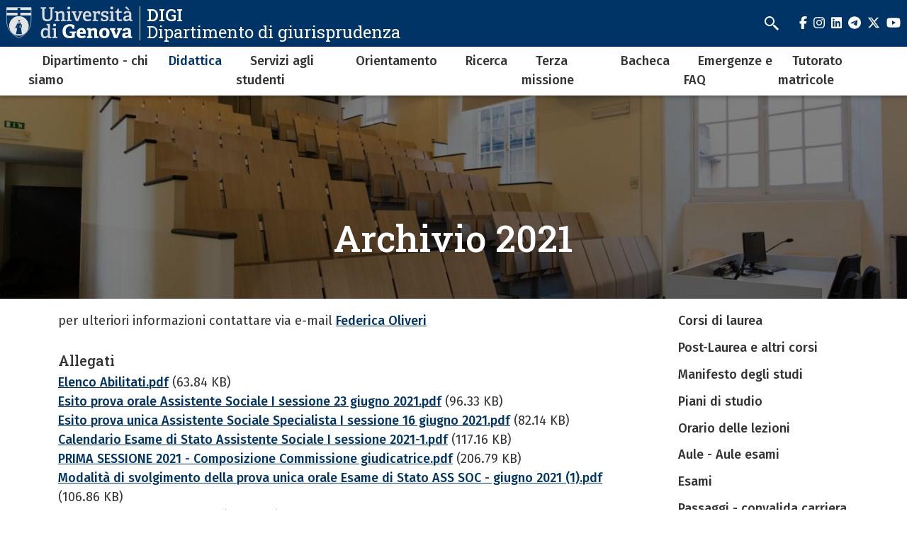

--- FILE ---
content_type: text/html; charset=UTF-8
request_url: https://giurisprudenza.unige.it/Archivio%202021
body_size: 10568
content:
<!DOCTYPE html>
<html lang="it" dir="ltr">
  <head>
    <meta charset="utf-8" />
<meta name="Generator" content="Drupal 10 (https://www.drupal.org)" />
<meta name="MobileOptimized" content="width" />
<meta name="HandheldFriendly" content="true" />
<meta name="viewport" content="width=device-width, initial-scale=1, minimum-scale=1" />
<meta name="theme-color" content="#000000" />
<link rel="icon" href="/themes/custom/cama/favicon.ico" type="image/vnd.microsoft.icon" />
<link rel="alternate" hreflang="it" href="https://giurisprudenza.unige.it/Archivio%202021" />
<link rel="canonical" href="https://giurisprudenza.unige.it/Archivio%202021" />
<link rel="shortlink" href="https://giurisprudenza.unige.it/node/2635" />

    <title>Archivio 2021 | DIGI</title>
    <link rel="stylesheet" media="all" href="/sites/giurisprudenza.unige.it/files/css/css_ERLc0aMV_C7vWhbdHwCPnvArLTfYdTXAeWPsuUpZKRI.css?delta=0&amp;language=it&amp;theme=cama&amp;include=eJwliFEOgCAMxS6E7kxjLoRk-AibGm5vlJ-mrXBjykB4DO5JvhQYxtJiyGybx7R6lvUCknx6aKPMrumu-jj93BuOy_QFbHggeg" />
<link rel="stylesheet" media="all" href="/sites/giurisprudenza.unige.it/files/css/css_BVd78quW60oWNjUHfWAAHPy6-w5hVDjqKiDt3-o0HLE.css?delta=1&amp;language=it&amp;theme=cama&amp;include=eJwliFEOgCAMxS6E7kxjLoRk-AibGm5vlJ-mrXBjykB4DO5JvhQYxtJiyGybx7R6lvUCknx6aKPMrumu-jj93BuOy_QFbHggeg" />
<link rel="stylesheet" media="all" href="//cdnjs.cloudflare.com/ajax/libs/normalize/8.0.1/normalize.min.css" />
<link rel="stylesheet" media="all" href="//fonts.googleapis.com/css2?family=Fira+Sans:ital,wght@0,400;0,500;0,600;0,700;0,800;0,900;1,400;1,500;1,600;1,700&amp;family=Roboto+Slab:wght@400;500;700;800;900&amp;display=swap" />
<link rel="stylesheet" media="all" href="/sites/giurisprudenza.unige.it/files/css/css_tV41WOkZA62vz3QHaV0zn4o-_wTJqZ1R49YZOhTu4dw.css?delta=4&amp;language=it&amp;theme=cama&amp;include=eJwliFEOgCAMxS6E7kxjLoRk-AibGm5vlJ-mrXBjykB4DO5JvhQYxtJiyGybx7R6lvUCknx6aKPMrumu-jj93BuOy_QFbHggeg" />

    
  </head>
  <body class="dark">
        <div role="navigation" aria-labelledby="teleporter">
      <a id="teleporter" href="#main-content" class="visually-hidden focusable">
        Salta al contenuto principale
      </a>
    </div>
    
      <div class="dialog-off-canvas-main-canvas" data-off-canvas-main-canvas>
    <div class="layout-container dark">

  
  <header role="banner" id="header-hat" class="">
        <div class="header-branding">
    <div id="block-cama-branding">
  
    
      <h1>
   
      <div id="branding-logo-container" class="dark">
                  <a href="https://unige.it" rel="home">
                  
            <img class="logo-large" src="https://unige.it/frontend/logo/24.svg" alt="DIGI" aria-hidden="true">
                            
            <img class="logo-small" src="https://unige.it/frontend/logo/26.svg" alt="DIGI" aria-hidden="true">
                    </a>
                <div class="site-name-slogan">
          <a href="/" rel="home">
            <div class="site-name">DIGI</div>
                      <div class="site-slogan">Dipartimento di giurisprudenza</div>
                    </a>
        </div>
      </div>     </a>  
  </h1>
  </div>
<div class="search-block-form" data-drupal-selector="search-block-form" id="block-cama-search" role="search">
  
      <h2>Cerca</h2>
    
      <form block="block-cama-search" action="/search/node" method="get" id="search-block-form" accept-charset="UTF-8">
  <div class="js-form-item form-item js-form-type-search form-item-keys js-form-item-keys form-no-label">
      <label for="edit-keys" class="visually-hidden">Cerca</label>
        <input title="Cerca" placeholder="Cerca" id="cama-search-block-search" data-drupal-selector="edit-keys" type="search" name="keys" value="" size="15" maxlength="128" class="form-search" />

        </div>
<div data-drupal-selector="edit-actions" class="form-actions js-form-wrapper form-wrapper" id="edit-actions"><input id="cama-search-block-image-button" data-drupal-selector="edit-submit" type="image" name="op" src="/themes/custom/cama/icons/search.svg" class="image-button js-form-submit form-submit" />
</div>

</form>

  </div>
<div class="language-switcher-language-url" id="block-languageswitcher" role="navigation">
  
    
      
  </div>

    
    

  
  <ul class="social">
          <li>
        <a href="https://www.facebook.com/Unigenova/">
          <i class="fab fa-facebook-f"></i>
          <span class="visually-hidden" aria-hidden="true">facebook</span>
        </a>
      </li>
        
          <li>  
        <a href="https://www.instagram.com/unigenova/">
          <i class="fab fa-instagram"></i>
          <span class="visually-hidden" aria-hidden="true">instagram</span>
        </a>
      </li>
    
          <li>
        <a href="https://www.linkedin.com/school/universit-degli-studi-di-genova/">
          <i class="fab fa-linkedin"></i>
          <span class="visually-hidden" aria-hidden="true">linkedin</span>
        </a>
      </li>
    
          <li>
        <a href="https://t.me/UniGenova_official">
          <i class="fab fa-telegram-plane"></i>
          <span class="visually-hidden" aria-hidden="true">telegram</span>
        </a>
      </li>
    
          <li>
        <a href="https://twitter.com/UniGenova">
          <i class="fab fa-x-twitter"></i>
          <span class="visually-hidden" aria-hidden="true">twitter</span>
        </a>
      </li>
        
          <li>
        <a href="https://www.youtube.com/channel/UCUzI7864bUoJgke195EznOg">
          <i class="fab fa-youtube"></i>
          <span class="visually-hidden" aria-hidden="true">youtube</span>
        </a>
      </li>
    
      </ul>

  

    <div id="header-button-menu">
      <div class="hamburger hamburger--close" aria-hidden="true">
        <div class="hamburger-box">
          <div class="hamburger-inner"></div>
        </div>
      </div>
          </div>
    
  </div>

      <div>
    <nav role="navigation" aria-labelledby="block-cama-main-menu-menu" id="block-cama-main-menu">
            
  <h2 class="visually-hidden" id="block-cama-main-menu-menu">Navigazione principale</h2>
  

                
                                                <ul block="block-cama-main-menu" class="dark ss_mega_menu main-menu">
        
        
                                                                      

          <li class="level-0 menu-item menu-item--expanded has-children">
            
            <a href="/node/841" data-drupal-link-system-path="node/841">Dipartimento - chi siamo</a>
            
                                                                    <div class="sub-menu sub-menu-0 mega-menu">
                
               
                <div class="mega-menu-col mega-menu-col-1">
                                                <ul>
        
                  <li class="sub-menu-back" aria-hidden="true"><a href="#">Indietro</a></li>

                            
                                                

          <li class="level-1 menu-item">
            
            <a href="https://giurisprudenza.unige.it/dipartimento%20-%20programmazione%20e%20monitoraggio">Dipartimento - Programmazione e monitoraggio</a>
            
            
          </li>
                                                

          <li class="level-1 menu-item">
            
            <a href="/organi" data-drupal-link-system-path="node/5272">Dipartimento - organi</a>
            
            
          </li>
                                                                      

          <li class="level-1 menu-item menu-item--expanded has-children">
            
            <a href="/rubrica" data-drupal-link-system-path="rubrica">Docenti e personale TA</a>
            
                                        <div class="sub-menu sub-menu-1 ">
                
               
                <div class="mega-menu-col mega-menu-col-1">
                                                <ul>
        
                  <li class="sub-menu-back" aria-hidden="true"><a href="#">Indietro</a></li>

                            
                                                

          <li class="level-2 menu-item">
            
            <a href="https://giurisprudenza.unige.it/rubrica?title=&amp;rubrica_ruolo_target_id=5">Professori ordinari</a>
            
            
          </li>
                                                

          <li class="level-2 menu-item">
            
            <a href="https://giurisprudenza.unige.it/rubrica?title=&amp;rubrica_ruolo_target_id=7">Professori associati</a>
            
            
          </li>
                                                

          <li class="level-2 menu-item">
            
            <a href="https://giurisprudenza.unige.it/rubrica?title=&amp;rubrica_ruolo_target_id=8">Ricercatori</a>
            
            
          </li>
                                                

          <li class="level-2 menu-item">
            
            <a href="https://giurisprudenza.unige.it/rubrica?title=&amp;rubrica_ruolo_target_id=11">Ricercatori a tempo determinato</a>
            
            
          </li>
                                                

          <li class="level-2 menu-item">
            
            <a href="https://giurisprudenza.unige.it/rubrica?title=&amp;rubrica_ruolo_target_id=2">Personale TA</a>
            
            
          </li>
                </ul>
          
                </div>

                              </div>
            
          </li>
                                                                      

          <li class="level-1 menu-item menu-item--expanded has-children">
            
            <a href="/sedi_operative" data-drupal-link-system-path="node/16">Balbi e Albergo dei Poveri - Sedi operative</a>
            
                                        <div class="sub-menu sub-menu-1 ">
                
               
                <div class="mega-menu-col mega-menu-col-1">
                                                <ul>
        
                  <li class="sub-menu-back" aria-hidden="true"><a href="#">Indietro</a></li>

                            
                                                

          <li class="level-2 menu-item">
            
            <a href="/uff_amm.vi" data-drupal-link-system-path="node/168">Uffici amministrativi</a>
            
            
          </li>
                                                

          <li class="level-2 menu-item">
            
            <a href="/aula_informatica" data-drupal-link-system-path="node/17">Aula informatica</a>
            
            
          </li>
                                                

          <li class="level-2 menu-item">
            
            <a href="/node/18" data-drupal-link-system-path="node/18">Sezione di Diritto amministrativo</a>
            
            
          </li>
                                                

          <li class="level-2 menu-item">
            
            <a href="/dip_dir_comm" data-drupal-link-system-path="node/179">Sezione di Diritto commerciale e dell&#039;economia</a>
            
            
          </li>
                                                

          <li class="level-2 menu-item">
            
            <a href="/dip_dir_cost" data-drupal-link-system-path="node/178">Sezione di Diritto costituzionale</a>
            
            
          </li>
                                                

          <li class="level-2 menu-item">
            
            <a href="/dip_dir_finanz" data-drupal-link-system-path="node/177">Sezione di Diritto finanziario e tributario</a>
            
            
          </li>
                                                

          <li class="level-2 menu-item">
            
            <a href="/dip_dir_internaz" data-drupal-link-system-path="node/176">Sezione di Diritto internazionale e della navigazione</a>
            
            
          </li>
                                                

          <li class="level-2 menu-item">
            
            <a href="/dip_dir_priv" data-drupal-link-system-path="node/174">Sezione di Diritto privato</a>
            
            
          </li>
                                                

          <li class="level-2 menu-item">
            
            <a href="/dip_dir_proc_pen" data-drupal-link-system-path="node/175">Sezione di Diritto e procedura penale</a>
            
            
          </li>
                                                

          <li class="level-2 menu-item">
            
            <a href="/dip_proc_civ" data-drupal-link-system-path="node/173">Sezione di Diritto processuale civile</a>
            
            
          </li>
                                                

          <li class="level-2 menu-item">
            
            <a href="/dip_dir_rom" data-drupal-link-system-path="node/172">Sezione di Diritto romano</a>
            
            
          </li>
                                                

          <li class="level-2 menu-item">
            
            <a href="/dip_storia_diritto" data-drupal-link-system-path="node/169">Sezione di Storia del diritto</a>
            
            
          </li>
                                                

          <li class="level-2 menu-item">
            
            <a href="/dip_filosofia" data-drupal-link-system-path="node/171">Sezione di Filosofia e Sociologia del Diritto</a>
            
            
          </li>
                                                

          <li class="level-2 menu-item">
            
            <a href="/dip_sez_economica" data-drupal-link-system-path="node/170">Sezione economica del Dipartimento di Giurisprudenza</a>
            
            
          </li>
                                                

          <li class="level-2 menu-item">
            
            <a href="https://biblioteca.scienzesociali.unige.it/giurisprudenza">Biblioteca giuridica P.E. Bensa</a>
            
            
          </li>
                </ul>
          
                </div>

                              </div>
            
          </li>
                                                

          <li class="level-1 menu-item">
            
            <a href="/node/2444" data-drupal-link-system-path="node/2444">Visiting Professors</a>
            
            
          </li>
                                                

          <li class="level-1 menu-item">
            
            <a href="/polo_imp" data-drupal-link-system-path="node/166">Imperia - Polo didattico e biblioteca</a>
            
            
          </li>
                                                

          <li class="level-1 menu-item">
            
            <a href="/commissione_certificazione" data-drupal-link-system-path="node/1851">Commissione certificazione</a>
            
            
          </li>
                </ul>
          
                </div>

                                  <div class="close-mega-menu">
                    <svg xmlns="http://www.w3.org/2000/svg" width="16" height="16" fill="currentColor" class="bi bi-x" viewBox="0 0 16 16">
                      <path d="M4.646 4.646a.5.5 0 0 1 .708 0L8 7.293l2.646-2.647a.5.5 0 0 1 .708.708L8.707 8l2.647 2.646a.5.5 0 0 1-.708.708L8 8.707l-2.646 2.647a.5.5 0 0 1-.708-.708L7.293 8 4.646 5.354a.5.5 0 0 1 0-.708z"/>
                    </svg>
                  </div>

                  
                  
                                                                                                              <div class="mega-menu-col mega-menu-col-2">
                          <div class="views-element-container">
  
      <h2>Eventi</h2>
    
      <div block="block-mega-menu-block-default-2"><div class="js-view-dom-id-a63f2e7a7c792adada1852a54ffd5a587ca4b1123f819b6ef1cf9ba32dc7e369">
  
  
  

  
  
  

  <div class="eventi">
    <div class="views-row evento"><a href="/node/5639">
  <div class="evento-img">
      <img loading="lazy" src="/sites/giurisprudenza.unige.it/files/styles/rect_medium/public/eventi/openweek17.jpg?h=96cb6d4a&amp;itok=RTPEmGLq" alt="slide open week 2017" />



  </div>
  <div class="caption">
    <h3>Open Week del Dipartimento di Giurisprudenza 18-19 febbraio 2026</h3>
    <div class="dtstart"><time datetime="2026-02-18T12:00:00Z">18 Febbraio 2026</time>
</div>
  </div>
</a></div>
</div>

    

  
  

      <footer>
      <div class="text-center"><a class="button w-100 fs-5" href="/eventi">Tutti gli eventi</a></div>
    </footer>
  
  
</div>
</div>

  </div>

                        </div>
                                              
                    
                  
                                                                                                              <div class="mega-menu-col mega-menu-col-3">
                          <div class="views-element-container">
  
      <h2>News</h2>
    
      <div block="block-mega-menu-block-default-3"><div class="js-view-dom-id-1900721b47cc53b248c02ab302f772f8cb3247493af00e2308940e2264af1031">
  
  
  

  
  
  

  <div class="eventi">
    <div class="views-row evento"><a href="/node/5372">
  <div class="evento-img">
      <img loading="lazy" src="/sites/giurisprudenza.unige.it/files/styles/rect_medium/public/2025-09/Cartolina%20progetto%20matricole.jpg?h=45d20812&amp;itok=lnHo-lUX" />



  </div>
  <div class="caption">
    <h3>Progetto Matricole per l’anno accademico 2025/2026</h3>
    <div class="dtstart"></div>
  </div>
</a></div>
</div>

    

  
  

      <footer>
      <div class="text-center"><a class="button w-100 fs-5" href="/news">Tutte le news</a></div>
    </footer>
  
  
</div>
</div>

  </div>

                        </div>
                                              
                    
                  
                                                                                                            
                    
                                                </div>
            
          </li>
                                                                      

          <li class="level-0 menu-item menu-item--expanded menu-item--active-trail has-children">
            
            <a href="/didattica_home" data-drupal-link-system-path="node/283">Didattica</a>
            
                                                                    <div class="sub-menu sub-menu-0 mega-menu">
                
               
                <div class="mega-menu-col mega-menu-col-1">
                                                <ul>
        
                  <li class="sub-menu-back" aria-hidden="true"><a href="#">Indietro</a></li>

                            
                                                

          <li class="level-1 menu-item">
            
            <a href="/did_corsi" data-drupal-link-system-path="node/256">Corsi di laurea</a>
            
            
          </li>
                                                                      

          <li class="level-1 menu-item menu-item--expanded has-children">
            
            <a href="/corsi_master" data-drupal-link-system-path="node/27">Post-Laurea e altri corsi</a>
            
                                        <div class="sub-menu sub-menu-1 ">
                
               
                <div class="mega-menu-col mega-menu-col-1">
                                                <ul>
        
                  <li class="sub-menu-back" aria-hidden="true"><a href="#">Indietro</a></li>

                            
                                                

          <li class="level-2 menu-item">
            
            <a href="/archivio_postlaurea" data-drupal-link-system-path="node/5481">Archivio corsi post-laurea</a>
            
            
          </li>
                </ul>
          
                </div>

                              </div>
            
          </li>
                                                

          <li class="level-1 menu-item">
            
            <a href="/did-manifesti" data-drupal-link-system-path="node/245">Manifesto degli studi</a>
            
            
          </li>
                                                

          <li class="level-1 menu-item">
            
            <a href="/piani_studio" data-drupal-link-system-path="node/48">Piani di studio</a>
            
            
          </li>
                                                

          <li class="level-1 menu-item">
            
            <a href="/didattica_lezioni" data-drupal-link-system-path="node/1791">Orario delle lezioni</a>
            
            
          </li>
                                                

          <li class="level-1 menu-item">
            
            <a href="/aule" data-drupal-link-system-path="node/277">Aule - Aule esami</a>
            
            
          </li>
                                                

          <li class="level-1 menu-item">
            
            <a href="/cal_esami" data-drupal-link-system-path="node/83">Esami</a>
            
            
          </li>
                                                

          <li class="level-1 menu-item">
            
            <a href="/passaggi" data-drupal-link-system-path="node/69">Passaggi - convalida carriera precedente</a>
            
            
          </li>
                                                                      

          <li class="level-1 menu-item menu-item--expanded has-children">
            
            <a href="/did_lauree_home" data-drupal-link-system-path="node/250">Lauree</a>
            
                                        <div class="sub-menu sub-menu-1 ">
                
               
                <div class="mega-menu-col mega-menu-col-1">
                                                <ul>
        
                  <li class="sub-menu-back" aria-hidden="true"><a href="#">Indietro</a></li>

                            
                                                

          <li class="level-2 menu-item">
            
            <a href="/did_titolo_tesi" title="Deposito titolo tesi di laurea" data-drupal-link-system-path="node/247">Deposito titolo tesi di laurea</a>
            
            
          </li>
                                                

          <li class="level-2 menu-item">
            
            <a href="/did_dom_laurea" title="Domanda di laurea - scadenze" data-drupal-link-system-path="node/248">Domanda di laurea - scadenze</a>
            
            
          </li>
                                                

          <li class="level-2 menu-item">
            
            <a href="/argom_tesi_ricerca" title="Offerta argomenti tesi di ricerca" data-drupal-link-system-path="node/45">Offerta argomenti tesi di ricerca</a>
            
            
          </li>
                                                

          <li class="level-2 menu-item">
            
            <a href="/did_lauree_criteri" title="Lauree: criteri di valutazione" data-drupal-link-system-path="node/249">Lauree: criteri di valutazione</a>
            
            
          </li>
                </ul>
          
                </div>

                              </div>
            
          </li>
                                                

          <li class="level-1 menu-item">
            
            <a href="/did/progr_internaz" data-drupal-link-system-path="node/563">Erasmus - Mobilità internazionale</a>
            
            
          </li>
                                                

          <li class="level-1 menu-item">
            
            <a href="/did_valutazione_did" data-drupal-link-system-path="node/276">Valutazione della didattica</a>
            
            
          </li>
                                                                      

          <li class="level-1 menu-item menu-item--expanded menu-item--active-trail has-children">
            
            <a href="/node/754" data-drupal-link-system-path="node/754">Esami di stato (servizio sociale - A e B)</a>
            
                                        <div class="sub-menu sub-menu-1 ">
                
               
                <div class="mega-menu-col mega-menu-col-1">
                                                <ul>
        
                  <li class="sub-menu-back" aria-hidden="true"><a href="#">Indietro</a></li>

                            
                                                

          <li class="level-2 menu-item">
            
            <a href="/esame_di_stato_anno_in_corso" title="Calendari prove, avvisi, composizione commissioni (anno in corso)" data-drupal-link-system-path="node/5227">Calendari prove, avvisi, composizione commissioni (anno in corso)</a>
            
            
          </li>
                                                

          <li class="level-2 menu-item">
            
            <a href="/node/3980" title="Archivio 20203 e 2024" data-drupal-link-system-path="node/3980">Archivio 2023 e 2024</a>
            
            
          </li>
                                                

          <li class="level-2 menu-item">
            
            <a href="/node/3340" data-drupal-link-system-path="node/3340">Archivio 2022</a>
            
            
          </li>
                                                

          <li class="level-2 menu-item">
            
            <a href="/2135" title="Archivio 2020">Archivio 2020</a>
            
            
          </li>
                                                

          <li class="level-2 menu-item menu-item--active-trail">
            
            <a href="/Archivio%202021" data-drupal-link-system-path="node/2635" class="is-active" aria-current="page">Archivio 2021</a>
            
            
          </li>
                                                

          <li class="level-2 menu-item">
            
            <a href="/didattica_esame_stato_2016_1" title="Archivio 2019" data-drupal-link-system-path="node/383">Archivio 2019</a>
            
            
          </li>
                                                

          <li class="level-2 menu-item">
            
            <a href="/2068" title="Archivio 2018">Archivio 2018</a>
            
            
          </li>
                                                

          <li class="level-2 menu-item">
            
            <a href="/1957" title="Archivio 2017">Archivio 2017</a>
            
            
          </li>
                                                

          <li class="level-2 menu-item">
            
            <a href="/1956" title="Archivio 2016">Archivio 2016</a>
            
            
          </li>
                                                

          <li class="level-2 menu-item">
            
            <a href="/did_archivio_es_stato" title="Archivio dal 2012 al 2015" data-drupal-link-system-path="node/257">Archivio dal 2012 al 2015</a>
            
            
          </li>
                </ul>
          
                </div>

                              </div>
            
          </li>
                                                

          <li class="level-1 menu-item">
            
            <a href="/didattica/lingue_inglese_tedesco_francese" data-drupal-link-system-path="node/430">Lingue</a>
            
            
          </li>
                                                

          <li class="level-1 menu-item">
            
            <a href="/node/294" data-drupal-link-system-path="node/294">Archivio programmi degli insegnamenti</a>
            
            
          </li>
                                                

          <li class="level-1 menu-item">
            
            <a href="http://giurisprudenza.unige.it/didattica/corsiliberi">Corsi liberi (convalida laboratori, seminari, Summer schools, corsi monografici)</a>
            
            
          </li>
                                                

          <li class="level-1 menu-item">
            
            <a href="/node/4026" data-drupal-link-system-path="node/4026">Insegnamenti in lingua inglese</a>
            
            
          </li>
                </ul>
          
                </div>

                                  <div class="close-mega-menu">
                    <svg xmlns="http://www.w3.org/2000/svg" width="16" height="16" fill="currentColor" class="bi bi-x" viewBox="0 0 16 16">
                      <path d="M4.646 4.646a.5.5 0 0 1 .708 0L8 7.293l2.646-2.647a.5.5 0 0 1 .708.708L8.707 8l2.647 2.646a.5.5 0 0 1-.708.708L8 8.707l-2.646 2.647a.5.5 0 0 1-.708-.708L7.293 8 4.646 5.354a.5.5 0 0 1 0-.708z"/>
                    </svg>
                  </div>

                  
                  
                                                                                                              <div class="mega-menu-col mega-menu-col-2">
                          <div class="views-element-container">
  
      <h2>Eventi</h2>
    
      <div block="block-mega-menu-block-default-2"><div class="js-view-dom-id-a63f2e7a7c792adada1852a54ffd5a587ca4b1123f819b6ef1cf9ba32dc7e369">
  
  
  

  
  
  

  <div class="eventi">
    <div class="views-row evento"><a href="/node/5639">
  <div class="evento-img">
      <img loading="lazy" src="/sites/giurisprudenza.unige.it/files/styles/rect_medium/public/eventi/openweek17.jpg?h=96cb6d4a&amp;itok=RTPEmGLq" alt="slide open week 2017" />



  </div>
  <div class="caption">
    <h3>Open Week del Dipartimento di Giurisprudenza 18-19 febbraio 2026</h3>
    <div class="dtstart"><time datetime="2026-02-18T12:00:00Z">18 Febbraio 2026</time>
</div>
  </div>
</a></div>
</div>

    

  
  

      <footer>
      <div class="text-center"><a class="button w-100 fs-5" href="/eventi">Tutti gli eventi</a></div>
    </footer>
  
  
</div>
</div>

  </div>

                        </div>
                                              
                    
                  
                                                                                                              <div class="mega-menu-col mega-menu-col-3">
                          <div class="views-element-container">
  
      <h2>News</h2>
    
      <div block="block-mega-menu-block-default-3"><div class="js-view-dom-id-1900721b47cc53b248c02ab302f772f8cb3247493af00e2308940e2264af1031">
  
  
  

  
  
  

  <div class="eventi">
    <div class="views-row evento"><a href="/node/5372">
  <div class="evento-img">
      <img loading="lazy" src="/sites/giurisprudenza.unige.it/files/styles/rect_medium/public/2025-09/Cartolina%20progetto%20matricole.jpg?h=45d20812&amp;itok=lnHo-lUX" />



  </div>
  <div class="caption">
    <h3>Progetto Matricole per l’anno accademico 2025/2026</h3>
    <div class="dtstart"></div>
  </div>
</a></div>
</div>

    

  
  

      <footer>
      <div class="text-center"><a class="button w-100 fs-5" href="/news">Tutte le news</a></div>
    </footer>
  
  
</div>
</div>

  </div>

                        </div>
                                              
                    
                  
                                                                                                            
                    
                                                </div>
            
          </li>
                                                                      

          <li class="level-0 menu-item menu-item--expanded has-children">
            
            <a href="/serv_stud_home" data-drupal-link-system-path="node/284">Servizi agli studenti</a>
            
                                                                    <div class="sub-menu sub-menu-0 mega-menu">
                
               
                <div class="mega-menu-col mega-menu-col-1">
                                                <ul>
        
                  <li class="sub-menu-back" aria-hidden="true"><a href="#">Indietro</a></li>

                            
                                                

          <li class="level-1 menu-item">
            
            <a href="/did/ricevimentodocenti" data-drupal-link-system-path="node/636">Ricevimento docenti</a>
            
            
          </li>
                                                                      

          <li class="level-1 menu-item menu-item--expanded has-children">
            
            <a href="/sport_stud" data-drupal-link-system-path="node/54">Sportello Studenti</a>
            
                                        <div class="sub-menu sub-menu-1 ">
                
               
                <div class="mega-menu-col mega-menu-col-1">
                                                <ul>
        
                  <li class="sub-menu-back" aria-hidden="true"><a href="#">Indietro</a></li>

                            
                                                

          <li class="level-2 menu-item">
            
            <a href="/imma" data-drupal-link-system-path="node/67">Servizi agli studenti - Immatricolazioni</a>
            
            
          </li>
                                                

          <li class="level-2 menu-item">
            
            <a href="/did_verifiche_ingresso" data-drupal-link-system-path="node/68">Didattica - Verifiche d&#039;ingresso</a>
            
            
          </li>
                </ul>
          
                </div>

                              </div>
            
          </li>
                                                

          <li class="level-1 menu-item">
            
            <a href="/serv_disabili" data-drupal-link-system-path="node/253">Servizi studenti con disabilità e studenti con DSA o BES</a>
            
            
          </li>
                                                

          <li class="level-1 menu-item">
            
            <a href="/uff_tirocini" data-drupal-link-system-path="node/84">Ufficio Tirocini</a>
            
            
          </li>
                                                

          <li class="level-1 menu-item">
            
            <a href="/node/4261" data-drupal-link-system-path="node/4261">Tirocinio per l’accesso alla professione di Consulente del lavoro</a>
            
            
          </li>
                                                

          <li class="level-1 menu-item">
            
            <a href="/uff_erasmus" data-drupal-link-system-path="node/85">Ufficio Erasmus</a>
            
            
          </li>
                                                

          <li class="level-1 menu-item">
            
            <a href="/serv_stud_scuola_spec" data-drupal-link-system-path="node/293">Segreteria scuola professioni legali</a>
            
            
          </li>
                                                

          <li class="level-1 menu-item">
            
            <a href="/commissioni" data-drupal-link-system-path="node/15">Commissioni</a>
            
            
          </li>
                                                

          <li class="level-1 menu-item">
            
            <a href="/servizi%20studenti_segreterie" data-drupal-link-system-path="node/313">Segreterie studenti </a>
            
            
          </li>
                                                

          <li class="level-1 menu-item">
            
            <a href="/info_aule" data-drupal-link-system-path="node/86">Informazioni sulle aule</a>
            
            
          </li>
                                                

          <li class="level-1 menu-item">
            
            <a href="/rappr_stud" data-drupal-link-system-path="node/52">Rappresentanti degli studenti</a>
            
            
          </li>
                                                

          <li class="level-1 menu-item">
            
            <a href="/node/317" data-drupal-link-system-path="node/317">Servizi on line</a>
            
            
          </li>
                                                

          <li class="level-1 menu-item">
            
            <a href="/150_ore" data-drupal-link-system-path="node/72">Selezione studenti 150 ore</a>
            
            
          </li>
                                                

          <li class="level-1 menu-item">
            
            <a href="https://biblioteca.scienzesociali.unige.it/giurisprudenza">Biblioteca giuridica P.E. Bensa</a>
            
            
          </li>
                                                

          <li class="level-1 menu-item">
            
            <a href="/imma" title="Servizi agli studenti - Immatricolazioni" data-drupal-link-system-path="node/67">Servizi agli studenti - Immatricolazioni</a>
            
            
          </li>
                </ul>
          
                </div>

                                  <div class="close-mega-menu">
                    <svg xmlns="http://www.w3.org/2000/svg" width="16" height="16" fill="currentColor" class="bi bi-x" viewBox="0 0 16 16">
                      <path d="M4.646 4.646a.5.5 0 0 1 .708 0L8 7.293l2.646-2.647a.5.5 0 0 1 .708.708L8.707 8l2.647 2.646a.5.5 0 0 1-.708.708L8 8.707l-2.646 2.647a.5.5 0 0 1-.708-.708L7.293 8 4.646 5.354a.5.5 0 0 1 0-.708z"/>
                    </svg>
                  </div>

                  
                  
                                                                                                              <div class="mega-menu-col mega-menu-col-2">
                          <div class="views-element-container">
  
      <h2>Eventi</h2>
    
      <div block="block-mega-menu-block-default-2"><div class="js-view-dom-id-a63f2e7a7c792adada1852a54ffd5a587ca4b1123f819b6ef1cf9ba32dc7e369">
  
  
  

  
  
  

  <div class="eventi">
    <div class="views-row evento"><a href="/node/5639">
  <div class="evento-img">
      <img loading="lazy" src="/sites/giurisprudenza.unige.it/files/styles/rect_medium/public/eventi/openweek17.jpg?h=96cb6d4a&amp;itok=RTPEmGLq" alt="slide open week 2017" />



  </div>
  <div class="caption">
    <h3>Open Week del Dipartimento di Giurisprudenza 18-19 febbraio 2026</h3>
    <div class="dtstart"><time datetime="2026-02-18T12:00:00Z">18 Febbraio 2026</time>
</div>
  </div>
</a></div>
</div>

    

  
  

      <footer>
      <div class="text-center"><a class="button w-100 fs-5" href="/eventi">Tutti gli eventi</a></div>
    </footer>
  
  
</div>
</div>

  </div>

                        </div>
                                              
                    
                  
                                                                                                              <div class="mega-menu-col mega-menu-col-3">
                          <div class="views-element-container">
  
      <h2>News</h2>
    
      <div block="block-mega-menu-block-default-3"><div class="js-view-dom-id-1900721b47cc53b248c02ab302f772f8cb3247493af00e2308940e2264af1031">
  
  
  

  
  
  

  <div class="eventi">
    <div class="views-row evento"><a href="/node/5372">
  <div class="evento-img">
      <img loading="lazy" src="/sites/giurisprudenza.unige.it/files/styles/rect_medium/public/2025-09/Cartolina%20progetto%20matricole.jpg?h=45d20812&amp;itok=lnHo-lUX" />



  </div>
  <div class="caption">
    <h3>Progetto Matricole per l’anno accademico 2025/2026</h3>
    <div class="dtstart"></div>
  </div>
</a></div>
</div>

    

  
  

      <footer>
      <div class="text-center"><a class="button w-100 fs-5" href="/news">Tutte le news</a></div>
    </footer>
  
  
</div>
</div>

  </div>

                        </div>
                                              
                    
                  
                                                                                                            
                    
                                                </div>
            
          </li>
                                                                      

          <li class="level-0 menu-item menu-item--expanded has-children">
            
            <a href="/orientamento" data-drupal-link-system-path="node/55">Orientamento</a>
            
                                                                    <div class="sub-menu sub-menu-0 mega-menu">
                
               
                <div class="mega-menu-col mega-menu-col-1">
                                                <ul>
        
                  <li class="sub-menu-back" aria-hidden="true"><a href="#">Indietro</a></li>

                            
                                                                      

          <li class="level-1 menu-item menu-item--expanded has-children">
            
            <a href="/orientamentoscuolesecondarie" data-drupal-link-system-path="node/5457">Orientamento per le scuole secondarie</a>
            
                                        <div class="sub-menu sub-menu-1 ">
                
               
                <div class="mega-menu-col mega-menu-col-1">
                                                <ul>
        
                  <li class="sub-menu-back" aria-hidden="true"><a href="#">Indietro</a></li>

                            
                                                

          <li class="level-2 menu-item">
            
            <a href="/node/3497" title="PCTO per le Scuole Superiori" data-drupal-link-system-path="node/3497">PCTO e Progetti con le scuole</a>
            
            
          </li>
                                                                      

          <li class="level-2 menu-item menu-item--expanded has-children">
            
            <a href="/openweek" data-drupal-link-system-path="node/5464">Open week</a>
            
                                        <div class="sub-menu sub-menu-2 ">
                
               
                <div class="mega-menu-col mega-menu-col-1">
                                                <ul>
        
                  <li class="sub-menu-back" aria-hidden="true"><a href="#">Indietro</a></li>

                            
                                                

          <li class="level-3 menu-item">
            
            <a href="https://giurisprudenza.unige.it/node/5639">Open week 2026</a>
            
            
          </li>
                                                

          <li class="level-3 menu-item">
            
            <a href="/node/3770" data-drupal-link-system-path="node/3770">Open week 2025</a>
            
            
          </li>
                </ul>
          
                </div>

                              </div>
            
          </li>
                                                

          <li class="level-2 menu-item">
            
            <a href="/Festivalorientamenti" data-drupal-link-system-path="node/5465">Festival orientamenti</a>
            
            
          </li>
                                                

          <li class="level-2 menu-item">
            
            <a href="/opendays" data-drupal-link-system-path="node/5466">Open Days</a>
            
            
          </li>
                                                

          <li class="level-2 menu-item">
            
            <a href="/infopoint" data-drupal-link-system-path="node/5467">InfoPoint</a>
            
            
          </li>
                                                

          <li class="level-2 menu-item">
            
            <a href="/testinteressi" data-drupal-link-system-path="node/5468">Test di interessi </a>
            
            
          </li>
                                                

          <li class="level-2 menu-item">
            
            <a href="/colloqui" data-drupal-link-system-path="node/5469">Colloqui individuali</a>
            
            
          </li>
                </ul>
          
                </div>

                              </div>
            
          </li>
                                                                      

          <li class="level-1 menu-item menu-item--expanded has-children">
            
            <a href="/matricole" data-drupal-link-system-path="node/5458">Orientamento per le matricole</a>
            
                                        <div class="sub-menu sub-menu-1 ">
                
               
                <div class="mega-menu-col mega-menu-col-1">
                                                <ul>
        
                  <li class="sub-menu-back" aria-hidden="true"><a href="#">Indietro</a></li>

                            
                                                

          <li class="level-2 menu-item">
            
            <a href="/salutomatricole" data-drupal-link-system-path="node/5470">Saluto alle matricole</a>
            
            
          </li>
                                                

          <li class="level-2 menu-item">
            
            <a href="/desk" data-drupal-link-system-path="node/5471">Desk informativo</a>
            
            
          </li>
                                                                      

          <li class="level-2 menu-item menu-item--expanded has-children">
            
            <a href="/progettomatricole" data-drupal-link-system-path="node/5472">Progetto matricole</a>
            
                                        <div class="sub-menu sub-menu-2 ">
                
               
                <div class="mega-menu-col mega-menu-col-1">
                                                <ul>
        
                  <li class="sub-menu-back" aria-hidden="true"><a href="#">Indietro</a></li>

                            
                                                

          <li class="level-3 menu-item">
            
            <a href="https://giurisprudenza.unige.it/node/5372">Progetto matricole per l&#039;a.a. 2025-2026</a>
            
            
          </li>
                </ul>
          
                </div>

                              </div>
            
          </li>
                </ul>
          
                </div>

                              </div>
            
          </li>
                                                                      

          <li class="level-1 menu-item menu-item--expanded has-children">
            
            <a href="/orient_tutor" data-drupal-link-system-path="node/251">Tutorato per gli studenti</a>
            
                                        <div class="sub-menu sub-menu-1 ">
                
               
                <div class="mega-menu-col mega-menu-col-1">
                                                <ul>
        
                  <li class="sub-menu-back" aria-hidden="true"><a href="#">Indietro</a></li>

                            
                                                

          <li class="level-2 menu-item">
            
            <a href="/tutoraccoglienza" data-drupal-link-system-path="node/5473">Tutorato di accoglienza</a>
            
            
          </li>
                                                

          <li class="level-2 menu-item">
            
            <a href="/tutormatricole" data-drupal-link-system-path="node/5475">Tutorato matricole</a>
            
            
          </li>
                                                

          <li class="level-2 menu-item">
            
            <a href="/tutordidattico" data-drupal-link-system-path="node/5474">Tutorato didattico</a>
            
            
          </li>
                                                

          <li class="level-2 menu-item">
            
            <a href="/tutordisabili" data-drupal-link-system-path="node/5476">Tutorato studenti con disabilità e DSA </a>
            
            
          </li>
                </ul>
          
                </div>

                              </div>
            
          </li>
                                                                      

          <li class="level-1 menu-item menu-item--expanded has-children">
            
            <a href="/orientamentouscitaesbocchi" data-drupal-link-system-path="node/5463">Orientamento in uscita e sbocchi professionali</a>
            
                                        <div class="sub-menu sub-menu-1 ">
                
               
                <div class="mega-menu-col mega-menu-col-1">
                                                <ul>
        
                  <li class="sub-menu-back" aria-hidden="true"><a href="#">Indietro</a></li>

                            
                                                

          <li class="level-2 menu-item">
            
            <a href="/legalcareerday" data-drupal-link-system-path="node/5477">Legal Career Day</a>
            
            
          </li>
                                                

          <li class="level-2 menu-item">
            
            <a href="/stage" data-drupal-link-system-path="node/5478">Stage, tirocini e formazione extra-curriculare</a>
            
            
          </li>
                                                

          <li class="level-2 menu-item">
            
            <a href="/orientamento_uscita" data-drupal-link-system-path="taxonomy/term/518">Eventi di orientamento in uscita</a>
            
            
          </li>
                </ul>
          
                </div>

                              </div>
            
          </li>
                </ul>
          
                </div>

                                  <div class="close-mega-menu">
                    <svg xmlns="http://www.w3.org/2000/svg" width="16" height="16" fill="currentColor" class="bi bi-x" viewBox="0 0 16 16">
                      <path d="M4.646 4.646a.5.5 0 0 1 .708 0L8 7.293l2.646-2.647a.5.5 0 0 1 .708.708L8.707 8l2.647 2.646a.5.5 0 0 1-.708.708L8 8.707l-2.646 2.647a.5.5 0 0 1-.708-.708L7.293 8 4.646 5.354a.5.5 0 0 1 0-.708z"/>
                    </svg>
                  </div>

                  
                  
                                                                                                              <div class="mega-menu-col mega-menu-col-2">
                          <div class="views-element-container">
  
      <h2>Eventi</h2>
    
      <div block="block-mega-menu-block-default-2"><div class="js-view-dom-id-a63f2e7a7c792adada1852a54ffd5a587ca4b1123f819b6ef1cf9ba32dc7e369">
  
  
  

  
  
  

  <div class="eventi">
    <div class="views-row evento"><a href="/node/5639">
  <div class="evento-img">
      <img loading="lazy" src="/sites/giurisprudenza.unige.it/files/styles/rect_medium/public/eventi/openweek17.jpg?h=96cb6d4a&amp;itok=RTPEmGLq" alt="slide open week 2017" />



  </div>
  <div class="caption">
    <h3>Open Week del Dipartimento di Giurisprudenza 18-19 febbraio 2026</h3>
    <div class="dtstart"><time datetime="2026-02-18T12:00:00Z">18 Febbraio 2026</time>
</div>
  </div>
</a></div>
</div>

    

  
  

      <footer>
      <div class="text-center"><a class="button w-100 fs-5" href="/eventi">Tutti gli eventi</a></div>
    </footer>
  
  
</div>
</div>

  </div>

                        </div>
                                              
                    
                  
                                                                                                              <div class="mega-menu-col mega-menu-col-3">
                          <div class="views-element-container">
  
      <h2>News</h2>
    
      <div block="block-mega-menu-block-default-3"><div class="js-view-dom-id-1900721b47cc53b248c02ab302f772f8cb3247493af00e2308940e2264af1031">
  
  
  

  
  
  

  <div class="eventi">
    <div class="views-row evento"><a href="/node/5372">
  <div class="evento-img">
      <img loading="lazy" src="/sites/giurisprudenza.unige.it/files/styles/rect_medium/public/2025-09/Cartolina%20progetto%20matricole.jpg?h=45d20812&amp;itok=lnHo-lUX" />



  </div>
  <div class="caption">
    <h3>Progetto Matricole per l’anno accademico 2025/2026</h3>
    <div class="dtstart"></div>
  </div>
</a></div>
</div>

    

  
  

      <footer>
      <div class="text-center"><a class="button w-100 fs-5" href="/news">Tutte le news</a></div>
    </footer>
  
  
</div>
</div>

  </div>

                        </div>
                                              
                    
                  
                                                                                                            
                    
                                                </div>
            
          </li>
                                                                      

          <li class="level-0 menu-item menu-item--expanded has-children">
            
            <a href="/ricerc_home" data-drupal-link-system-path="node/285">Ricerca</a>
            
                                                                    <div class="sub-menu sub-menu-0 mega-menu">
                
               
                <div class="mega-menu-col mega-menu-col-1">
                                                <ul>
        
                  <li class="sub-menu-back" aria-hidden="true"><a href="#">Indietro</a></li>

                            
                                                                      

          <li class="level-1 menu-item menu-item--expanded has-children">
            
            <a href="/Dottorato" data-drupal-link-system-path="node/5197">Dottorato di ricerca </a>
            
                                        <div class="sub-menu sub-menu-1 ">
                
               
                <div class="mega-menu-col mega-menu-col-1">
                                                <ul>
        
                  <li class="sub-menu-back" aria-hidden="true"><a href="#">Indietro</a></li>

                            
                                                

          <li class="level-2 menu-item">
            
            <a href="/Dottorato%20Ciclo%20XL" data-drupal-link-system-path="node/4644">Dottorato di ricerca ciclo XL</a>
            
            
          </li>
                                                

          <li class="level-2 menu-item">
            
            <a href="/node/4022" data-drupal-link-system-path="node/4022">Dottorato di ricerca ciclo XXXIX</a>
            
            
          </li>
                                                

          <li class="level-2 menu-item">
            
            <a href="/node/3485" data-drupal-link-system-path="node/3485">Dottorato di ricerca ciclo XXXVIII</a>
            
            
          </li>
                                                

          <li class="level-2 menu-item">
            
            <a href="/node/2680" data-drupal-link-system-path="node/2680">Dottorato di ricerca ciclo XXXVII</a>
            
            
          </li>
                                                

          <li class="level-2 menu-item">
            
            <a href="/node/2395" data-drupal-link-system-path="node/2395">Dottorato di ricerca ciclo XXXVI</a>
            
            
          </li>
                                                

          <li class="level-2 menu-item">
            
            <a href="/node/1919" data-drupal-link-system-path="node/1919">Dottorato di ricerca ciclo XXXV</a>
            
            
          </li>
                                                

          <li class="level-2 menu-item">
            
            <a href="/node/1491" data-drupal-link-system-path="node/1491">Dottorato di ricerca ciclo XXXIV</a>
            
            
          </li>
                                                

          <li class="level-2 menu-item">
            
            <a href="/didattica_dottorato" data-drupal-link-system-path="node/381">Dottorato di ricerca ciclo XXXIII</a>
            
            
          </li>
                                                

          <li class="level-2 menu-item">
            
            <a href="/node/1021" data-drupal-link-system-path="node/1021">Dottorato di ricerca ciclo XXXII</a>
            
            
          </li>
                                                

          <li class="level-2 menu-item">
            
            <a href="/node/1503" data-drupal-link-system-path="node/1503">Dottorato di ricerca ciclo XXXI</a>
            
            
          </li>
                                                

          <li class="level-2 menu-item">
            
            <a href="/corsi_dottorato_xxx" data-drupal-link-system-path="node/26">Dottorato di ricerca ciclo XXX</a>
            
            
          </li>
                                                

          <li class="level-2 menu-item">
            
            <a href="/dottorato_%20Diritto_XXIX_ciclo" data-drupal-link-system-path="node/88">Dottorato in Diritto ciclo XXIX</a>
            
            
          </li>
                </ul>
          
                </div>

                              </div>
            
          </li>
                                                

          <li class="level-1 menu-item">
            
            <a href="/ric_ateneo" data-drupal-link-system-path="node/135">Ricerca d&#039;Ateneo</a>
            
            
          </li>
                                                

          <li class="level-1 menu-item">
            
            <a href="/ric_naz" data-drupal-link-system-path="node/134">Ricerca nazionale</a>
            
            
          </li>
                                                

          <li class="level-1 menu-item">
            
            <a href="/ric_int" data-drupal-link-system-path="node/290">Ricerca internazionale</a>
            
            
          </li>
                                                                      

          <li class="level-1 menu-item menu-item--expanded has-children">
            
            <a href="/ric_arch_home" data-drupal-link-system-path="node/289">Archivio bandi di ricerca</a>
            
                                        <div class="sub-menu sub-menu-1 ">
                
               
                <div class="mega-menu-col mega-menu-col-1">
                                                <ul>
        
                  <li class="sub-menu-back" aria-hidden="true"><a href="#">Indietro</a></li>

                            
                                                

          <li class="level-2 menu-item">
            
            <a href="/ric_arch_2015" data-drupal-link-system-path="node/288">2015</a>
            
            
          </li>
                                                

          <li class="level-2 menu-item">
            
            <a href="/ric_arch_2014" data-drupal-link-system-path="node/287">2014</a>
            
            
          </li>
                </ul>
          
                </div>

                              </div>
            
          </li>
                                                

          <li class="level-1 menu-item">
            
            <a href="/node/3429" title="commissione di ricerca" data-drupal-link-system-path="node/3429">Commissione di ricerca </a>
            
            
          </li>
                </ul>
          
                </div>

                                  <div class="close-mega-menu">
                    <svg xmlns="http://www.w3.org/2000/svg" width="16" height="16" fill="currentColor" class="bi bi-x" viewBox="0 0 16 16">
                      <path d="M4.646 4.646a.5.5 0 0 1 .708 0L8 7.293l2.646-2.647a.5.5 0 0 1 .708.708L8.707 8l2.647 2.646a.5.5 0 0 1-.708.708L8 8.707l-2.646 2.647a.5.5 0 0 1-.708-.708L7.293 8 4.646 5.354a.5.5 0 0 1 0-.708z"/>
                    </svg>
                  </div>

                  
                  
                                                                                                              <div class="mega-menu-col mega-menu-col-2">
                          <div class="views-element-container">
  
      <h2>Eventi</h2>
    
      <div block="block-mega-menu-block-default-2"><div class="js-view-dom-id-a63f2e7a7c792adada1852a54ffd5a587ca4b1123f819b6ef1cf9ba32dc7e369">
  
  
  

  
  
  

  <div class="eventi">
    <div class="views-row evento"><a href="/node/5639">
  <div class="evento-img">
      <img loading="lazy" src="/sites/giurisprudenza.unige.it/files/styles/rect_medium/public/eventi/openweek17.jpg?h=96cb6d4a&amp;itok=RTPEmGLq" alt="slide open week 2017" />



  </div>
  <div class="caption">
    <h3>Open Week del Dipartimento di Giurisprudenza 18-19 febbraio 2026</h3>
    <div class="dtstart"><time datetime="2026-02-18T12:00:00Z">18 Febbraio 2026</time>
</div>
  </div>
</a></div>
</div>

    

  
  

      <footer>
      <div class="text-center"><a class="button w-100 fs-5" href="/eventi">Tutti gli eventi</a></div>
    </footer>
  
  
</div>
</div>

  </div>

                        </div>
                                              
                    
                  
                                                                                                              <div class="mega-menu-col mega-menu-col-3">
                          <div class="views-element-container">
  
      <h2>News</h2>
    
      <div block="block-mega-menu-block-default-3"><div class="js-view-dom-id-1900721b47cc53b248c02ab302f772f8cb3247493af00e2308940e2264af1031">
  
  
  

  
  
  

  <div class="eventi">
    <div class="views-row evento"><a href="/node/5372">
  <div class="evento-img">
      <img loading="lazy" src="/sites/giurisprudenza.unige.it/files/styles/rect_medium/public/2025-09/Cartolina%20progetto%20matricole.jpg?h=45d20812&amp;itok=lnHo-lUX" />



  </div>
  <div class="caption">
    <h3>Progetto Matricole per l’anno accademico 2025/2026</h3>
    <div class="dtstart"></div>
  </div>
</a></div>
</div>

    

  
  

      <footer>
      <div class="text-center"><a class="button w-100 fs-5" href="/news">Tutte le news</a></div>
    </footer>
  
  
</div>
</div>

  </div>

                        </div>
                                              
                    
                  
                                                                                                            
                    
                                                </div>
            
          </li>
                                                

          <li class="level-0 menu-item">
            
            <a href="/node/3390" title="terza missione" data-drupal-link-system-path="node/3390">Terza missione</a>
            
            
          </li>
                                                                      

          <li class="level-0 menu-item menu-item--expanded has-children">
            
            <a href="/bacheca_home" data-drupal-link-system-path="node/286">Bacheca</a>
            
                                                                    <div class="sub-menu sub-menu-0 mega-menu">
                
               
                <div class="mega-menu-col mega-menu-col-1">
                                                <ul>
        
                  <li class="sub-menu-back" aria-hidden="true"><a href="#">Indietro</a></li>

                            
                                                

          <li class="level-1 menu-item">
            
            <a href="/news" data-drupal-link-system-path="taxonomy/term/22">Avvisi</a>
            
            
          </li>
                                                

          <li class="level-1 menu-item">
            
            <a href="/bandi" data-drupal-link-system-path="taxonomy/term/25">Bandi</a>
            
            
          </li>
                                                

          <li class="level-1 menu-item">
            
            <a href="/eventi" data-drupal-link-system-path="taxonomy/term/1">Eventi</a>
            
            
          </li>
                </ul>
          
                </div>

                                  <div class="close-mega-menu">
                    <svg xmlns="http://www.w3.org/2000/svg" width="16" height="16" fill="currentColor" class="bi bi-x" viewBox="0 0 16 16">
                      <path d="M4.646 4.646a.5.5 0 0 1 .708 0L8 7.293l2.646-2.647a.5.5 0 0 1 .708.708L8.707 8l2.647 2.646a.5.5 0 0 1-.708.708L8 8.707l-2.646 2.647a.5.5 0 0 1-.708-.708L7.293 8 4.646 5.354a.5.5 0 0 1 0-.708z"/>
                    </svg>
                  </div>

                  
                  
                                                                                                              <div class="mega-menu-col mega-menu-col-2">
                          <div class="views-element-container">
  
      <h2>Eventi</h2>
    
      <div block="block-mega-menu-block-default-2"><div class="js-view-dom-id-a63f2e7a7c792adada1852a54ffd5a587ca4b1123f819b6ef1cf9ba32dc7e369">
  
  
  

  
  
  

  <div class="eventi">
    <div class="views-row evento"><a href="/node/5639">
  <div class="evento-img">
      <img loading="lazy" src="/sites/giurisprudenza.unige.it/files/styles/rect_medium/public/eventi/openweek17.jpg?h=96cb6d4a&amp;itok=RTPEmGLq" alt="slide open week 2017" />



  </div>
  <div class="caption">
    <h3>Open Week del Dipartimento di Giurisprudenza 18-19 febbraio 2026</h3>
    <div class="dtstart"><time datetime="2026-02-18T12:00:00Z">18 Febbraio 2026</time>
</div>
  </div>
</a></div>
</div>

    

  
  

      <footer>
      <div class="text-center"><a class="button w-100 fs-5" href="/eventi">Tutti gli eventi</a></div>
    </footer>
  
  
</div>
</div>

  </div>

                        </div>
                                              
                    
                  
                                                                                                              <div class="mega-menu-col mega-menu-col-3">
                          <div class="views-element-container">
  
      <h2>News</h2>
    
      <div block="block-mega-menu-block-default-3"><div class="js-view-dom-id-1900721b47cc53b248c02ab302f772f8cb3247493af00e2308940e2264af1031">
  
  
  

  
  
  

  <div class="eventi">
    <div class="views-row evento"><a href="/node/5372">
  <div class="evento-img">
      <img loading="lazy" src="/sites/giurisprudenza.unige.it/files/styles/rect_medium/public/2025-09/Cartolina%20progetto%20matricole.jpg?h=45d20812&amp;itok=lnHo-lUX" />



  </div>
  <div class="caption">
    <h3>Progetto Matricole per l’anno accademico 2025/2026</h3>
    <div class="dtstart"></div>
  </div>
</a></div>
</div>

    

  
  

      <footer>
      <div class="text-center"><a class="button w-100 fs-5" href="/news">Tutte le news</a></div>
    </footer>
  
  
</div>
</div>

  </div>

                        </div>
                                              
                    
                  
                                                                                                            
                    
                                                </div>
            
          </li>
                                                                      

          <li class="level-0 menu-item menu-item--expanded has-children">
            
            <a href="/ass_tec_e_sic" data-drupal-link-system-path="node/359">Emergenze e FAQ</a>
            
                                                                    <div class="sub-menu sub-menu-0 mega-menu">
                
               
                <div class="mega-menu-col mega-menu-col-1">
                                                <ul>
        
                  <li class="sub-menu-back" aria-hidden="true"><a href="#">Indietro</a></li>

                            
                                                

          <li class="level-1 menu-item">
            
            <a href="/node/602" data-drupal-link-system-path="node/602">Allerta Meteo</a>
            
            
          </li>
                                                

          <li class="level-1 menu-item">
            
            <a href="/ass_tec_e_sic" data-drupal-link-system-path="node/359">Assistenza tecnica e sicurezza</a>
            
            
          </li>
                                                

          <li class="level-1 menu-item">
            
            <a href="/reclami" data-drupal-link-system-path="node/1523">Reclami</a>
            
            
          </li>
                                                

          <li class="level-1 menu-item">
            
            <a href="/faq" data-drupal-link-system-path="taxonomy/term/26">FAQ</a>
            
            
          </li>
                </ul>
          
                </div>

                                  <div class="close-mega-menu">
                    <svg xmlns="http://www.w3.org/2000/svg" width="16" height="16" fill="currentColor" class="bi bi-x" viewBox="0 0 16 16">
                      <path d="M4.646 4.646a.5.5 0 0 1 .708 0L8 7.293l2.646-2.647a.5.5 0 0 1 .708.708L8.707 8l2.647 2.646a.5.5 0 0 1-.708.708L8 8.707l-2.646 2.647a.5.5 0 0 1-.708-.708L7.293 8 4.646 5.354a.5.5 0 0 1 0-.708z"/>
                    </svg>
                  </div>

                  
                  
                                                                                                              <div class="mega-menu-col mega-menu-col-2">
                          <div class="views-element-container">
  
      <h2>Eventi</h2>
    
      <div block="block-mega-menu-block-default-2"><div class="js-view-dom-id-a63f2e7a7c792adada1852a54ffd5a587ca4b1123f819b6ef1cf9ba32dc7e369">
  
  
  

  
  
  

  <div class="eventi">
    <div class="views-row evento"><a href="/node/5639">
  <div class="evento-img">
      <img loading="lazy" src="/sites/giurisprudenza.unige.it/files/styles/rect_medium/public/eventi/openweek17.jpg?h=96cb6d4a&amp;itok=RTPEmGLq" alt="slide open week 2017" />



  </div>
  <div class="caption">
    <h3>Open Week del Dipartimento di Giurisprudenza 18-19 febbraio 2026</h3>
    <div class="dtstart"><time datetime="2026-02-18T12:00:00Z">18 Febbraio 2026</time>
</div>
  </div>
</a></div>
</div>

    

  
  

      <footer>
      <div class="text-center"><a class="button w-100 fs-5" href="/eventi">Tutti gli eventi</a></div>
    </footer>
  
  
</div>
</div>

  </div>

                        </div>
                                              
                    
                  
                                                                                                              <div class="mega-menu-col mega-menu-col-3">
                          <div class="views-element-container">
  
      <h2>News</h2>
    
      <div block="block-mega-menu-block-default-3"><div class="js-view-dom-id-1900721b47cc53b248c02ab302f772f8cb3247493af00e2308940e2264af1031">
  
  
  

  
  
  

  <div class="eventi">
    <div class="views-row evento"><a href="/node/5372">
  <div class="evento-img">
      <img loading="lazy" src="/sites/giurisprudenza.unige.it/files/styles/rect_medium/public/2025-09/Cartolina%20progetto%20matricole.jpg?h=45d20812&amp;itok=lnHo-lUX" />



  </div>
  <div class="caption">
    <h3>Progetto Matricole per l’anno accademico 2025/2026</h3>
    <div class="dtstart"></div>
  </div>
</a></div>
</div>

    

  
  

      <footer>
      <div class="text-center"><a class="button w-100 fs-5" href="/news">Tutte le news</a></div>
    </footer>
  
  
</div>
</div>

  </div>

                        </div>
                                              
                    
                  
                                                                                                            
                    
                                                </div>
            
          </li>
                                                

          <li class="level-0 menu-item">
            
            <a href="/tutormatricole" data-drupal-link-system-path="node/5475">Tutorato matricole</a>
            
            
          </li>
                </ul>
          

    
  </nav>

  </div>

  </header> 

  

  

    <div>
    <div data-drupal-messages-fallback class="hidden"></div>

  </div>


  

  <main role="main">
    <a id="main-content" tabindex="-1"></a>
        <div class="layout-content-top">
        <div>
    <div id="block-cama-page-title">
  
    
      



  <div class="hero">
    <figure aria-hidden="true">
      
            <div><div>
  
  
            <div>    <picture>
                  <source srcset="/sites/giurisprudenza.unige.it/files/styles/ultra_wide_x1/public/2021-11/BM6A0835.jpg?h=41f55a5b&amp;itok=EoXeDdDW 1x, /sites/giurisprudenza.unige.it/files/styles/ultra_wide_x2/public/2021-11/BM6A0835.jpg?h=41f55a5b&amp;itok=3SW0h_5F 2x" media="(min-width: 1441px)" type="image/jpeg" width="1920" height="960"/>
              <source srcset="/sites/giurisprudenza.unige.it/files/styles/wide_x1/public/2021-11/BM6A0835.jpg?h=41f55a5b&amp;itok=UrMAevT2 1x, /sites/giurisprudenza.unige.it/files/styles/wide_x2/public/2021-11/BM6A0835.jpg?h=41f55a5b&amp;itok=336N5imV 2x" media="(min-width: 1025px) and (max-width: 1440px)" type="image/jpeg" width="1440" height="700"/>
              <source srcset="/sites/giurisprudenza.unige.it/files/styles/narrow_x1/public/2021-11/BM6A0835.jpg?h=41f55a5b&amp;itok=UFjwVOLC 1x, /sites/giurisprudenza.unige.it/files/styles/narrow_x2/public/2021-11/BM6A0835.jpg?h=41f55a5b&amp;itok=ZpuVYESD 2x" media="(min-width: 560px) and (max-width: 1024px)" type="image/jpeg" width="1024" height="512"/>
              <source srcset="/sites/giurisprudenza.unige.it/files/styles/mobile_x1/public/2021-11/BM6A0835.jpg?h=41f55a5b&amp;itok=sXVhfbH7 1x, /sites/giurisprudenza.unige.it/files/styles/mobile_x2/public/2021-11/BM6A0835.jpg?h=41f55a5b&amp;itok=melRg8YS 2x" media="(min-width: 0px)" type="image/jpeg" width="560" height="250"/>
                  <img loading="eager" src="/sites/giurisprudenza.unige.it/files/styles/mobile_x1/public/2021-11/BM6A0835.jpg?h=41f55a5b&amp;itok=sXVhfbH7" />

  </picture>

</div>
      
</div>
</div>
      
    </figure>

  <div class="container">
    <div class="row">
      <div class="col-md-10 offset-md-1">
        <div class="">
                  <h1>
<span>Archivio 2021</span>
</h1>
        
                </div>
      </div>
    </div>
  </div>

  </div>  

  </div>

  </div>

    </div>
      

        
                                
      
            <div class="container">  
        <div class="row">
          
          <div class="col-md-9 ">
              <div>
    <div id="block-cama-content">
  
    
      <article>

  
    

  
  <div>
    
            <div><p>per ulteriori informazioni contattare via e-mail&nbsp;<a href="https://rubrica.unige.it/personale/VUZBUltq">Federica Oliveri</a></p>
</div>
      
<aside>
  <div class="news-attachments">
    <h3>Allegati</h3>
          <div>
              <div><div>
  
  
            <div><span class="file file--mime-application-pdf file--application-pdf"><a href="/sites/giurisprudenza.unige.it/files/pagine/Elenco%20Abilitati.pdf" type="application/pdf">Elenco Abilitati.pdf</a></span>
  <span>(63.84 KB)</span>
</div>
      
</div>
</div>
          <div><div>
  
  
            <div><span class="file file--mime-application-pdf file--application-pdf"><a href="/sites/giurisprudenza.unige.it/files/pagine/Esito%20prova%20orale%20Assistente%20Sociale%20I%20sessione%2023%20giugno%202021.pdf" type="application/pdf">Esito prova orale Assistente Sociale I sessione 23 giugno 2021.pdf</a></span>
  <span>(96.33 KB)</span>
</div>
      
</div>
</div>
          <div><div>
  
  
            <div><span class="file file--mime-application-pdf file--application-pdf"><a href="/sites/giurisprudenza.unige.it/files/pagine/Esito%20prova%20unica%20Assistente%20Sociale%20Specialista%20I%20sessione%2016%20giugno%202021.pdf" type="application/pdf">Esito prova unica Assistente Sociale Specialista I sessione 16 giugno 2021.pdf</a></span>
  <span>(82.14 KB)</span>
</div>
      
</div>
</div>
          <div><div>
  
  
            <div><span class="file file--mime-application-pdf file--application-pdf"><a href="/sites/giurisprudenza.unige.it/files/pagine/Calendario%20Esame%20di%20Stato%20Assistente%20Sociale%20I%20sessione%20%202021-1.pdf" type="application/pdf">Calendario Esame di Stato Assistente Sociale I sessione  2021-1.pdf</a></span>
  <span>(117.16 KB)</span>
</div>
      
</div>
</div>
          <div><div>
  
  
            <div><span class="file file--mime-application-pdf file--application-pdf"><a href="/sites/giurisprudenza.unige.it/files/pagine/PRIMA%20SESSIONE%202021%20-%20Composizione%20Commissione%20giudicatrice.pdf" type="application/pdf">PRIMA SESSIONE 2021 - Composizione Commissione giudicatrice.pdf</a></span>
  <span>(206.79 KB)</span>
</div>
      
</div>
</div>
          <div><div>
  
  
            <div><span class="file file--mime-application-pdf file--application-pdf"><a href="/sites/giurisprudenza.unige.it/files/pagine/Modalit%C3%A0%20di%20svolgimento%20della%20prova%20unica%20orale%20Esame%20di%20Stato%20ASS%20SOC%20-%20giugno%202021%20%281%29.pdf" type="application/pdf">Modalità di svolgimento della prova unica orale Esame di Stato ASS SOC - giugno 2021 (1).pdf</a></span>
  <span>(106.86 KB)</span>
</div>
      
</div>
</div>
          <div><div>
  
  
            <div><span class="file file--mime-application-pdf file--application-pdf"><a href="/sites/giurisprudenza.unige.it/files/pagine/Modulo%20provaunica%20I_21.pdf" type="application/pdf">Modulo provaunica I_21.pdf</a></span>
  <span>(24.74 KB)</span>
</div>
      
</div>
</div>
          <div><div>
  
  
            <div><span class="file file--mime-application-pdf file--application-pdf"><a href="/sites/giurisprudenza.unige.it/files/pagine/Indizione%20Esame%20di%20Stato%202021%20DDG1032_17_03_21.pdf" type="application/pdf">Indizione Esame di Stato 2021 DDG1032_17_03_21.pdf</a></span>
  <span>(1.4 MB)</span>
</div>
      
</div>
</div>
          <div><div>
  
  
            <div><span class="file file--mime-application-pdf file--application-pdf"><a href="/sites/giurisprudenza.unige.it/files/2022-01/Allegato%20C%20da%20Verbale%20riunione%20preliminare%20Esame%20di%20Stato%20AS%20e%20ASS%20-%20novembre%202021.pdf" type="application/pdf" title="Allegato C da Verbale riunione preliminare Esame di Stato AS e ASS - novembre 2021.pdf">Calendario Esame di Stato Assistente Sociale II sessione 2021</a></span>
  <span>(260.41 KB)</span>
</div>
      
</div>
</div>
          <div><div>
  
  
            <div><span class="file file--mime-application-pdf file--application-pdf"><a href="/sites/giurisprudenza.unige.it/files/2022-01/Modalit%C3%A0%20di%20svolgimento%20della%20prova%20unica%20orale%20Esame%20di%20Stato%20ASS%20SOC%20-%20novembre%202021%20%281%29%20%28003%29.pdf" type="application/pdf">Modalità di svolgimento della prova unica orale Esame di Stato ASS SOC - novembre 2021 (1) (003).pdf</a></span>
  <span>(109.04 KB)</span>
</div>
      
</div>
</div>
          <div><div>
  
  
            <div><span class="file file--mime-application-pdf file--application-pdf"><a href="/sites/giurisprudenza.unige.it/files/2022-01/Modulo%20provaunica%20II_21.pdf" type="application/pdf">Modulo provaunica II_21.pdf</a></span>
  <span>(24.76 KB)</span>
</div>
      
</div>
</div>
          <div><div>
  
  
            <div><span class="file file--mime-application-pdf file--application-pdf"><a href="/sites/giurisprudenza.unige.it/files/2022-01/Esito%20prova%20unica%20orale%20ASS%20%2017%20novembre%202021.pdf" type="application/pdf">Esito prova unica orale ASS  17 novembre 2021.pdf</a></span>
  <span>(282.2 KB)</span>
</div>
      
</div>
</div>
          <div><div>
  
  
            <div><span class="file file--mime-application-pdf file--application-pdf"><a href="/sites/giurisprudenza.unige.it/files/2022-01/Risultati%20prova%20unica%20orale%20AS%2024%20novembre.pdf" type="application/pdf">Risultati prova unica orale AS 24 novembre.pdf</a></span>
  <span>(261.38 KB)</span>
</div>
      
</div>
</div>
          <div><div>
  
  
            <div><span class="file file--mime-application-pdf file--application-pdf"><a href="/sites/giurisprudenza.unige.it/files/2022-01/Risultati%20prova%20unica%20orale%20AS%2025%20novembre.pdf" type="application/pdf">Risultati prova unica orale AS 25 novembre.pdf</a></span>
  <span>(259.04 KB)</span>
</div>
      
</div>
</div>
          <div><div>
  
  
            <div><span class="file file--mime-application-pdf file--application-pdf"><a href="/sites/giurisprudenza.unige.it/files/2022-01/Elenco%20abilitati%20ASS%20e%20AS%20-%20II%20sessione.pdf" type="application/pdf">Elenco abilitati ASS e AS - II sessione.pdf</a></span>
  <span>(415.86 KB)</span>
</div>
      
</div>
</div>
          <div><div>
  
  
            <div><span class="file file--mime-application-pdf file--application-pdf"><a href="/sites/giurisprudenza.unige.it/files/2022-01/Buste%20sorteggiate%20per%20Esame%20di%20Stato%20Assistente%20Sociale%20Specialista%2017%20novembre%202021.pdf" type="application/pdf">Buste sorteggiate per Esame di Stato Assistente Sociale Specialista 17 novembre 2021.pdf</a></span>
  <span>(462.88 KB)</span>
</div>
      
</div>
</div>
          <div><div>
  
  
            <div><span class="file file--mime-application-pdf file--application-pdf"><a href="/sites/giurisprudenza.unige.it/files/2022-01/Buste%20NON%20sorteggiate%20per%20Esame%20di%20Stato%20Assistente%20Sociale%20Specialista%2017%20novembre%202021.pdf" type="application/pdf">Buste NON sorteggiate per Esame di Stato Assistente Sociale Specialista 17 novembre 2021.pdf</a></span>
  <span>(386.18 KB)</span>
</div>
      
</div>
</div>
          <div><div>
  
  
            <div><span class="file file--mime-application-pdf file--application-pdf"><a href="/sites/giurisprudenza.unige.it/files/2022-01/Buste%20sorteggiate%20per%20Esame%20di%20Stato%20Assistente%20Sociale%20del%2024%20novembre%202021.pdf" type="application/pdf">Buste sorteggiate per Esame di Stato Assistente Sociale del 24 novembre 2021.pdf</a></span>
  <span>(498.73 KB)</span>
</div>
      
</div>
</div>
          <div><div>
  
  
            <div><span class="file file--mime-application-pdf file--application-pdf"><a href="/sites/giurisprudenza.unige.it/files/2022-01/Buste%20NON%20sorteggiate%20per%20Esame%20di%20Stato%20Assistente%20Sociale%20del%2024%20novembre%202021.pdf" type="application/pdf">Buste NON sorteggiate per Esame di Stato Assistente Sociale del 24 novembre 2021.pdf</a></span>
  <span>(354.87 KB)</span>
</div>
      
</div>
</div>
          <div><div>
  
  
            <div><span class="file file--mime-application-pdf file--application-pdf"><a href="/sites/giurisprudenza.unige.it/files/2022-01/Buste%20sorteggiate%20per%20Esame%20di%20Stato%20AS%2025%20novembre%202021.pdf" type="application/pdf">Buste sorteggiate per Esame di Stato AS 25 novembre 2021.pdf</a></span>
  <span>(436.1 KB)</span>
</div>
      
</div>
</div>
          <div><div>
  
  
            <div><span class="file file--mime-application-pdf file--application-pdf"><a href="/sites/giurisprudenza.unige.it/files/2022-01/Buste%20NON%20sorteggiate%20per%20Esame%20di%20Stato%20AS%2025%20novembre%202021.pdf" type="application/pdf">Buste NON sorteggiate per Esame di Stato AS 25 novembre 2021.pdf</a></span>
  <span>(289.87 KB)</span>
</div>
      
</div>
</div>
              </div>
      </div>
</aside>

  </div>

</article>

  </div>
<div class="views-element-container" id="block-views-block-ultimo-aggiornamento-block-1">
  
    
      <div block="block-views-block-ultimo-aggiornamento-block-1"><div class="js-view-dom-id-1b787c2454b2bb8aba7426123bfd978a3ca545720d649296780f9222c4142542">
  
  
  

  
  
  

      <div class="views-row"><div class="views-field views-field-changed"><span class="field-content">Ultimo aggiornamento <time datetime="2025-06-20T18:45:07+02:00">20 Giugno 2025</time>
</span></div></div>

    

  
  

  
  
</div>
</div>

  </div>

  </div>

          </div>

                      <aside class="col-md-3">
                <div>
    <nav role="navigation" aria-labelledby="block-mainnavigationside-menu" id="block-mainnavigationside">
            
  <h2 class="visually-hidden" id="block-mainnavigationside-menu">Navigazione principale</h2>
  

        
              <ul block="block-mainnavigationside" class="dark ss_mega_menu">
              <li>
        <a href="/did_corsi" data-drupal-link-system-path="node/256">Corsi di laurea</a>
              </li>
          <li>
        <a href="/corsi_master" data-drupal-link-system-path="node/27">Post-Laurea e altri corsi</a>
              </li>
          <li>
        <a href="/did-manifesti" data-drupal-link-system-path="node/245">Manifesto degli studi</a>
              </li>
          <li>
        <a href="/piani_studio" data-drupal-link-system-path="node/48">Piani di studio</a>
              </li>
          <li>
        <a href="/didattica_lezioni" data-drupal-link-system-path="node/1791">Orario delle lezioni</a>
              </li>
          <li>
        <a href="/aule" data-drupal-link-system-path="node/277">Aule - Aule esami</a>
              </li>
          <li>
        <a href="/cal_esami" data-drupal-link-system-path="node/83">Esami</a>
              </li>
          <li>
        <a href="/passaggi" data-drupal-link-system-path="node/69">Passaggi - convalida carriera precedente</a>
              </li>
          <li>
        <a href="/did_lauree_home" data-drupal-link-system-path="node/250">Lauree</a>
              </li>
          <li>
        <a href="/did/progr_internaz" data-drupal-link-system-path="node/563">Erasmus - Mobilità internazionale</a>
              </li>
          <li>
        <a href="/did_valutazione_did" data-drupal-link-system-path="node/276">Valutazione della didattica</a>
              </li>
          <li>
        <a href="/node/754" data-drupal-link-system-path="node/754">Esami di stato (servizio sociale - A e B)</a>
                                <ul>
              <li>
        <a href="/esame_di_stato_anno_in_corso" title="Calendari prove, avvisi, composizione commissioni (anno in corso)" data-drupal-link-system-path="node/5227">Calendari prove, avvisi, composizione commissioni (anno in corso)</a>
              </li>
          <li>
        <a href="/node/3980" title="Archivio 20203 e 2024" data-drupal-link-system-path="node/3980">Archivio 2023 e 2024</a>
              </li>
          <li>
        <a href="/node/3340" data-drupal-link-system-path="node/3340">Archivio 2022</a>
              </li>
          <li>
        <a href="/2135" title="Archivio 2020">Archivio 2020</a>
              </li>
          <li>
        <a href="/Archivio%202021" data-drupal-link-system-path="node/2635" class="is-active" aria-current="page">Archivio 2021</a>
              </li>
          <li>
        <a href="/didattica_esame_stato_2016_1" title="Archivio 2019" data-drupal-link-system-path="node/383">Archivio 2019</a>
              </li>
          <li>
        <a href="/2068" title="Archivio 2018">Archivio 2018</a>
              </li>
          <li>
        <a href="/1957" title="Archivio 2017">Archivio 2017</a>
              </li>
          <li>
        <a href="/1956" title="Archivio 2016">Archivio 2016</a>
              </li>
          <li>
        <a href="/did_archivio_es_stato" title="Archivio dal 2012 al 2015" data-drupal-link-system-path="node/257">Archivio dal 2012 al 2015</a>
              </li>
        </ul>
  
              </li>
          <li>
        <a href="/didattica/lingue_inglese_tedesco_francese" data-drupal-link-system-path="node/430">Lingue</a>
              </li>
          <li>
        <a href="/node/294" data-drupal-link-system-path="node/294">Archivio programmi degli insegnamenti</a>
              </li>
          <li>
        <a href="http://giurisprudenza.unige.it/didattica/corsiliberi">Corsi liberi (convalida laboratori, seminari, Summer schools, corsi monografici)</a>
              </li>
          <li>
        <a href="/node/4026" data-drupal-link-system-path="node/4026">Insegnamenti in lingua inglese</a>
              </li>
        </ul>
  


  </nav>

  </div>

            </aside>
                  </div>
      </div>

        
  </main>

  

  <footer role="contentinfo">
    
            <div class="footer">
        <div class="container">
          <div class="footer-content-flex footer-content-flex-center">
                        <div class="footer-logo">
                                                                              <img src="/sites/giurisprudenza.unige.it/files/styles/logo_footer/public/informazioni_sito/logodipartimento.png?itok=daj19jVV" alt="Dipartimento di giurisprudenza">
                               
            </div>
                        <div>
                            <div class="footer-content">
                  <div>
    <nav role="navigation" aria-labelledby="block-piedipagina-menu" id="block-piedipagina">
            
  <h2 class="visually-hidden" id="block-piedipagina-menu">Piè di pagina</h2>
  

        
              <ul block="block-piedipagina" class="dark ss_mega_menu">
              <li>
        <a href="https://unige.it/regolamenti/">Statuto e regolamenti</a>
              </li>
          <li>
        <a href="https://unige.it/amministrazione_trasparente/">Amministrazione trasparente</a>
              </li>
          <li>
        <a href="http://giurisprudenza.unige.it/redaz">Redazione sito di dipartimento</a>
              </li>
        </ul>
  


  </nav>

  </div>

              </div>
                          </div>
          </div>
          <div class="footer-content-flex">
          

  
  <ul class="social">
          <li>
        <a href="https://www.facebook.com/Unigenova/">
          <i class="fab fa-facebook-f"></i>
          <span class="visually-hidden" aria-hidden="true">facebook</span>
        </a>
      </li>
        
          <li>  
        <a href="https://www.instagram.com/unigenova/">
          <i class="fab fa-instagram"></i>
          <span class="visually-hidden" aria-hidden="true">instagram</span>
        </a>
      </li>
    
          <li>
        <a href="https://www.linkedin.com/school/universit-degli-studi-di-genova/">
          <i class="fab fa-linkedin"></i>
          <span class="visually-hidden" aria-hidden="true">linkedin</span>
        </a>
      </li>
    
          <li>
        <a href="https://t.me/UniGenova_official">
          <i class="fab fa-telegram-plane"></i>
          <span class="visually-hidden" aria-hidden="true">telegram</span>
        </a>
      </li>
    
          <li>
        <a href="https://twitter.com/UniGenova">
          <i class="fab fa-x-twitter"></i>
          <span class="visually-hidden" aria-hidden="true">twitter</span>
        </a>
      </li>
        
          <li>
        <a href="https://www.youtube.com/channel/UCUzI7864bUoJgke195EznOg">
          <i class="fab fa-youtube"></i>
          <span class="visually-hidden" aria-hidden="true">youtube</span>
        </a>
      </li>
    
      </ul>

  
          </div>
        </div><!-- container -->
      </div>
      
      <div class="footer-info">
        <div class="layout-content-grid layout-content-grid-col-1 ">
          <div class="layout-content">
            <div class="footer-info-grid">
                            <div>
                                Via Balbi 5
16126 Genova (GE)
              </div>
              
                            <div>
                                                  <a href="mailto:direzione@giuri.unige.it">direzione@giuri.unige.it</a>
                  <br>
                                
                                  <a href="mailto:dipgiurisprudenza@pec.unige.it">dipgiurisprudenza@pec.unige.it</a>
                              </div>
              
                            <div>
                                                <a href="tel:(+39) 010 209.9213 - 010 209.5580">(+39) 010 209.9213 - 010 209.5580</a>

                                
              </div>
              
                          </div>
          </div>
        </div>
      </div>
    
    <div class="footer-second footer-content-flex">
      <div class="footer-second-content container">
        <ul>
          <li>
            <a href="https://unige.it/privacy/cookie" title="cookie policy">cookie policy</a>
          </li>
          <li>
            <a href="https://unige.it/privacy" title="privacy">privacy</a>
          </li>
          <li>
            <a href="/sites/giurisprudenza.unige.it/files/dichiarazione-accessibilita.pdf" title="dichiarazione di accessibilità">dichiarazione di accessibilità</a>
          </li>
        </ul>
      </div>
    </div>

  </footer>

</div>
  </div>

    
    <script type="application/json" data-drupal-selector="drupal-settings-json">{"path":{"baseUrl":"\/","pathPrefix":"","currentPath":"node\/2635","currentPathIsAdmin":false,"isFront":false,"currentLanguage":"it"},"pluralDelimiter":"\u0003","suppressDeprecationErrors":true,"statistics":{"data":{"nid":"2635"},"url":"\/core\/modules\/statistics\/statistics.php"},"ajaxTrustedUrl":{"\/search\/node":true},"user":{"uid":0,"permissionsHash":"26e2f9dee8efdfee64b7c6b154ff86a9ee16a668c7b2309ba93f1779a94db8b4"}}</script>
<script src="/sites/giurisprudenza.unige.it/files/js/js_fMCVKJBCfsRiyY0uF5U9-OQQQsLLS6_60R5KiBow6mA.js?scope=footer&amp;delta=0&amp;language=it&amp;theme=cama&amp;include=eJxFyEEKgDAMBMAPVfumbQolEE3prgd_L-LB44zhQG2ZohZmsZcjsiE26g4_x3dKKxTklBtrX9dE7P888ogcDw"></script>
<script src="//cdnjs.cloudflare.com/ajax/libs/font-awesome/6.5.1/js/all.min.js" crossorigin="anonymous"></script>
<script src="/sites/giurisprudenza.unige.it/files/js/js_F1vq9_t4ORo9sNqGrxYYu8lGflSDlV1Lncir0KnxqYY.js?scope=footer&amp;delta=2&amp;language=it&amp;theme=cama&amp;include=eJxFyEEKgDAMBMAPVfumbQolEE3prgd_L-LB44zhQG2ZohZmsZcjsiE26g4_x3dKKxTklBtrX9dE7P888ogcDw"></script>

  </body>
</html>
